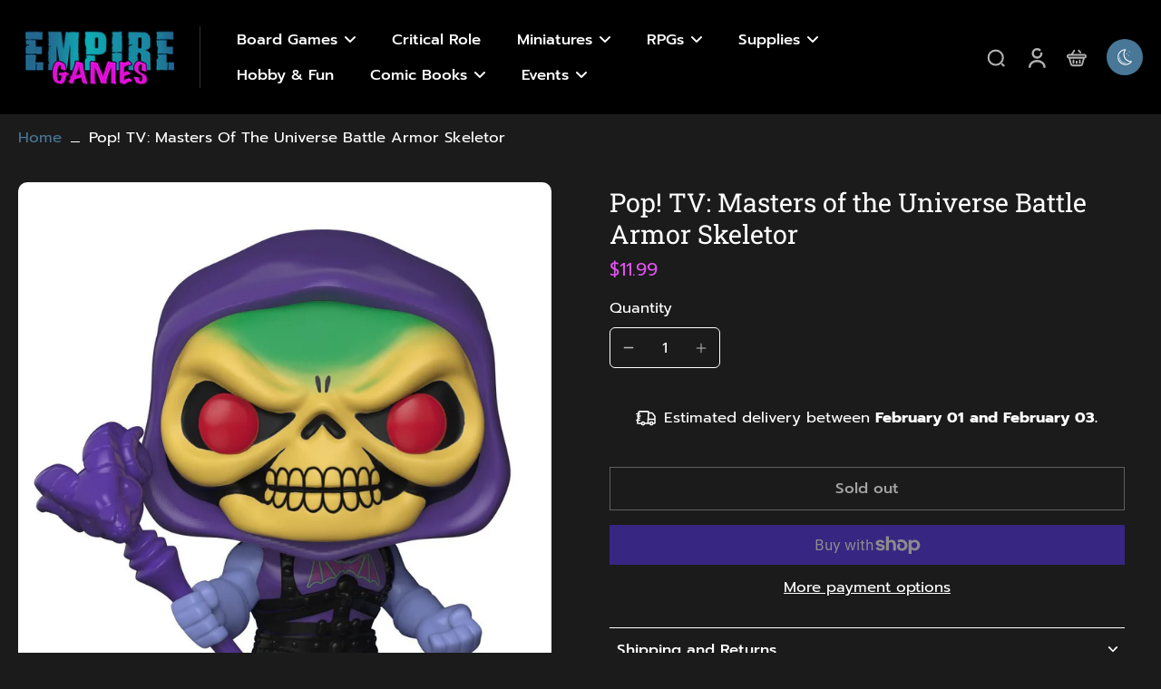

--- FILE ---
content_type: text/javascript
request_url: https://empire-games.com/cdn/shop/t/33/assets/cart-term.js?v=136931902670535960051737996400
body_size: -371
content:
window.Eurus.loadedScript.includes("cart-term.js")||(window.Eurus.loadedScript.push("cart-term.js"),requestAnimationFrame(()=>{document.addEventListener("alpine:init",()=>{Alpine.data("xCartTerm",message=>({message,checked:!1,init(){this.checked=localStorage.cart_term_checked=="agreed",this.$watch("checked",()=>{this.save()}),document.addEventListener("eurus:cart:validate",()=>{this.checked=localStorage.cart_term_checked=="agreed",this.checked||(Alpine.store("xCartHelper").validated=!1)})},save(){clearTimeout(this.t);const func=()=>{var status=this.checked?"agreed":"not agreed";Alpine.store("xCartHelper").updateCart({attributes:{"Terms and conditions":status}}),localStorage.cart_term_checked=status};this.t=setTimeout(()=>{func()},200)}}))})}));
//# sourceMappingURL=/cdn/shop/t/33/assets/cart-term.js.map?v=136931902670535960051737996400
